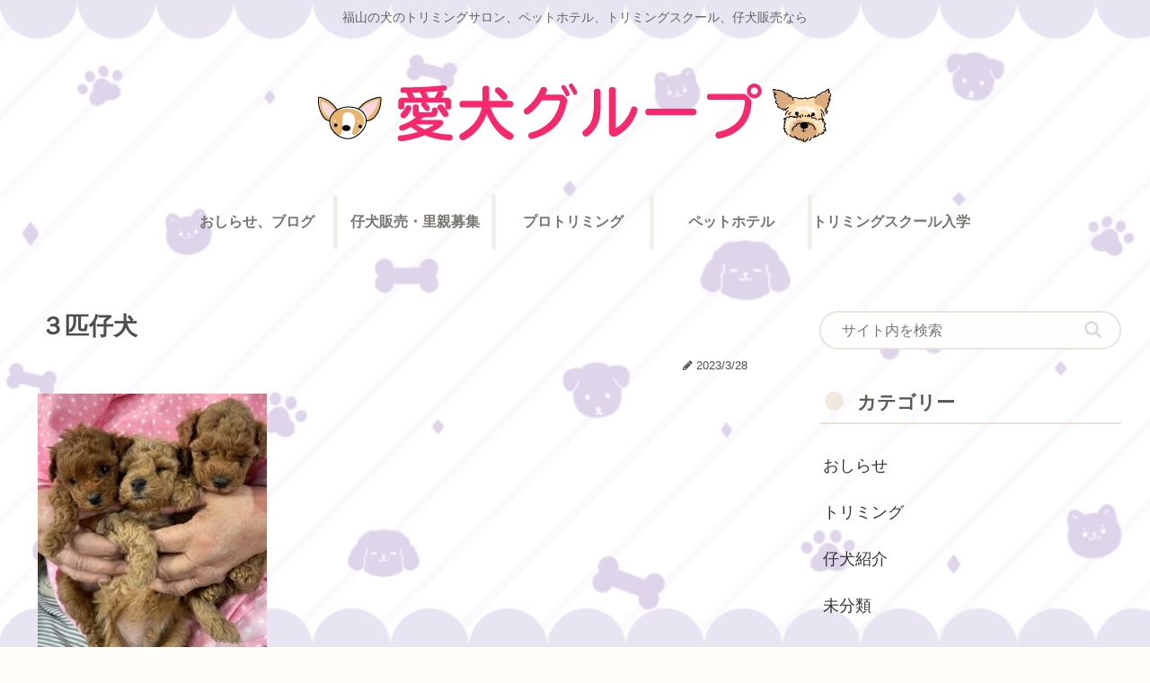

--- FILE ---
content_type: text/html; charset=UTF-8
request_url: https://fukuyamadog.com/%EF%BC%93%E5%8C%B9%E4%BB%94%E7%8A%AC/
body_size: 8829
content:
<!doctype html><html lang="ja"><head><meta charset="utf-8"><meta http-equiv="X-UA-Compatible" content="IE=edge"><meta name="viewport" content="width=device-width, initial-scale=1.0, viewport-fit=cover"/><link rel="preconnect dns-prefetch" href="//www.googletagmanager.com"><link rel="preconnect dns-prefetch" href="//www.google-analytics.com"><link rel="preconnect dns-prefetch" href="//ajax.googleapis.com"><link rel="preconnect dns-prefetch" href="//cdnjs.cloudflare.com"><link rel="preconnect dns-prefetch" href="//pagead2.googlesyndication.com"><link rel="preconnect dns-prefetch" href="//googleads.g.doubleclick.net"><link rel="preconnect dns-prefetch" href="//tpc.googlesyndication.com"><link rel="preconnect dns-prefetch" href="//ad.doubleclick.net"><link rel="preconnect dns-prefetch" href="//www.gstatic.com"><link rel="preconnect dns-prefetch" href="//cse.google.com"><link rel="preconnect dns-prefetch" href="//fonts.gstatic.com"><link rel="preconnect dns-prefetch" href="//fonts.googleapis.com"><link rel="preconnect dns-prefetch" href="//cms.quantserve.com"><link rel="preconnect dns-prefetch" href="//secure.gravatar.com"><link rel="preconnect dns-prefetch" href="//cdn.syndication.twimg.com"><link rel="preconnect dns-prefetch" href="//cdn.jsdelivr.net"><link rel="preconnect dns-prefetch" href="//images-fe.ssl-images-amazon.com"><link rel="preconnect dns-prefetch" href="//completion.amazon.com"><link rel="preconnect dns-prefetch" href="//m.media-amazon.com"><link rel="preconnect dns-prefetch" href="//i.moshimo.com"><link rel="preconnect dns-prefetch" href="//aml.valuecommerce.com"><link rel="preconnect dns-prefetch" href="//dalc.valuecommerce.com"><link rel="preconnect dns-prefetch" href="//dalb.valuecommerce.com"><link media="all" href="https://fukuyamadog.com/wp-content/cache/autoptimize/css/autoptimize_aac4f9ad8fa5db39157332f26fc442de.css" rel="stylesheet" /><title>３匹仔犬  |  愛犬グループ　福山愛犬美容師会・ペットショップ カネユキ</title><meta property="og:type" content="article"><meta property="og:description" content=""><meta property="og:title" content="３匹仔犬"><meta property="og:url" content="https://fukuyamadog.com/%ef%bc%93%e5%8c%b9%e4%bb%94%e7%8a%ac/"><meta property="og:image" content="https://fukuyamadog.com/wp-content/uploads/2020/09/aiken.jpg"><meta property="og:site_name" content="愛犬グループ　福山愛犬美容師会・ペットショップ カネユキ"><meta property="og:locale" content="ja_JP"><meta property="article:published_time" content="2023-03-28T18:25:25+09:00" /><meta property="article:modified_time" content="2023-03-28T18:25:25+09:00" /><meta name="twitter:card" content="summary_large_image"><meta property="twitter:description" content=""><meta property="twitter:title" content="３匹仔犬"><meta property="twitter:url" content="https://fukuyamadog.com/%ef%bc%93%e5%8c%b9%e4%bb%94%e7%8a%ac/"><meta name="twitter:image" content="https://fukuyamadog.com/wp-content/uploads/2020/09/aiken.jpg"><meta name="twitter:domain" content="fukuyamadog.com"><link rel='dns-prefetch' href='//ajax.googleapis.com' /><link rel='dns-prefetch' href='//cdnjs.cloudflare.com' /><link rel='dns-prefetch' href='//s.w.org' /><link rel="alternate" type="application/rss+xml" title="愛犬グループ　福山愛犬美容師会・ペットショップ カネユキ &raquo; フィード" href="https://fukuyamadog.com/feed/" /><link rel="alternate" type="application/rss+xml" title="愛犬グループ　福山愛犬美容師会・ペットショップ カネユキ &raquo; コメントフィード" href="https://fukuyamadog.com/comments/feed/" />  <script data-cfasync="false">var em_version         = '6.2.2';
	var em_track_user      = true;
	var em_no_track_reason = '';
	
	var disableStr = 'ga-disable-UA-96385668-1';

	/* Function to detect opted out users */
	function __gaTrackerIsOptedOut() {
		return document.cookie.indexOf(disableStr + '=true') > -1;
	}

	/* Disable tracking if the opt-out cookie exists. */
	if ( __gaTrackerIsOptedOut() ) {
		window[disableStr] = true;
	}

	/* Opt-out function */
	function __gaTrackerOptout() {
	  document.cookie = disableStr + '=true; expires=Thu, 31 Dec 2099 23:59:59 UTC; path=/';
	  window[disableStr] = true;
	}

	if ( 'undefined' === typeof gaOptout ) {
		function gaOptout() {
			__gaTrackerOptout();
		}
	}
	
	if ( em_track_user ) {
		(function(i,s,o,g,r,a,m){i['GoogleAnalyticsObject']=r;i[r]=i[r]||function(){
			(i[r].q=i[r].q||[]).push(arguments)},i[r].l=1*new Date();a=s.createElement(o),
			m=s.getElementsByTagName(o)[0];a.async=1;a.src=g;m.parentNode.insertBefore(a,m)
		})(window,document,'script','//www.google-analytics.com/analytics.js','__gaTracker');

window.ga = __gaTracker;		__gaTracker('create', 'UA-96385668-1', 'auto');
		__gaTracker('set', 'forceSSL', true);
		__gaTracker('send','pageview');
		__gaTracker( function() { window.ga = __gaTracker; } );
	} else {
		console.log( "" );
		(function() {
			/* https://developers.google.com/analytics/devguides/collection/analyticsjs/ */
			var noopfn = function() {
				return null;
			};
			var noopnullfn = function() {
				return null;
			};
			var Tracker = function() {
				return null;
			};
			var p = Tracker.prototype;
			p.get = noopfn;
			p.set = noopfn;
			p.send = noopfn;
			var __gaTracker = function() {
				var len = arguments.length;
				if ( len === 0 ) {
					return;
				}
				var f = arguments[len-1];
				if ( typeof f !== 'object' || f === null || typeof f.hitCallback !== 'function' ) {
					console.log( 'Not running function __gaTracker(' + arguments[0] + " ....) because you are not being tracked. " + em_no_track_reason );
					return;
				}
				try {
					f.hitCallback();
				} catch (ex) {

				}
			};
			__gaTracker.create = function() {
				return new Tracker();
			};
			__gaTracker.getByName = noopnullfn;
			__gaTracker.getAll = function() {
				return [];
			};
			__gaTracker.remove = noopfn;
			window['__gaTracker'] = __gaTracker;
			window.ga = __gaTracker;		})();
		}</script>  <script src='https://ajax.googleapis.com/ajax/libs/jquery/1.12.4/jquery.min.js?ver=1.12.4' id='jquery-core-js'></script> <script src='https://cdnjs.cloudflare.com/ajax/libs/jquery-migrate/1.4.1/jquery-migrate.min.js?ver=1.4.1' id='jquery-migrate-js'></script> <script id='exactmetrics-frontend-script-js-extra'>var exactmetrics_frontend = {"js_events_tracking":"true","download_extensions":"zip,mp3,mpeg,pdf,docx,pptx,xlsx,rar","inbound_paths":"[{\"path\":\"\\\/go\\\/\",\"label\":\"affiliate\"},{\"path\":\"\\\/recommend\\\/\",\"label\":\"affiliate\"}]","home_url":"https:\/\/fukuyamadog.com","hash_tracking":"false"};</script> <link rel='shortlink' href='https://fukuyamadog.com/?p=4443' /><meta name="robots" content="noindex,follow"><link rel="canonical" href="https://fukuyamadog.com/%ef%bc%93%e5%8c%b9%e4%bb%94%e7%8a%ac/"><meta name="thumbnail" content="https://fukuyamadog.com/wp-content/uploads/2020/09/aiken.jpg">  <script type="application/ld+json">{
  "@context": "https://schema.org",
  "@type": "Article",
  "mainEntityOfPage":{
    "@type":"WebPage",
    "@id":"https://fukuyamadog.com/%ef%bc%93%e5%8c%b9%e4%bb%94%e7%8a%ac/"
  },
  "headline": "３匹仔犬",
  "image": {
    "@type": "ImageObject",
    "url": "https://fukuyamadog.com/wp-content/uploads/2020/09/aiken.jpg",
    "width": 1000,
    "height": 600
  },
  "datePublished": "2023-03-28T18:25:25+09:00",
  "dateModified": "2023-03-28T18:25:25+09:00",
  "author": {
    "@type": "Person",
    "name": "seo"
  },
  "publisher": {
    "@type": "Organization",
    "name": "愛犬グループ　福山愛犬美容師会・ペットショップ カネユキ",
    "logo": {
      "@type": "ImageObject",
      "url": "https://fukuyamadog.com/wp-content/themes/cocoon-master/images/no-amp-logo.png",
      "width": 206,
      "height": 60
    }
  },
  "description": "…"
}</script> <style id="custom-background-css">body.custom-background { background-image: url("https://fukuyamadog.com/wp-content/uploads/2025/06/haikei3.png"); background-position: center center; background-size: contain; background-repeat: repeat; background-attachment: fixed; }</style><link rel="icon" href="https://fukuyamadog.com/wp-content/uploads/2020/09/cropped-fav-32x32.png" sizes="32x32" /><link rel="icon" href="https://fukuyamadog.com/wp-content/uploads/2020/09/cropped-fav-192x192.png" sizes="192x192" /><link rel="apple-touch-icon" href="https://fukuyamadog.com/wp-content/uploads/2020/09/cropped-fav-180x180.png" /><meta name="msapplication-TileImage" content="https://fukuyamadog.com/wp-content/uploads/2020/09/cropped-fav-270x270.png" /><link rel="preload" as="font" type="font/woff" href="https://fukuyamadog.com/wp-content/themes/cocoon-master/webfonts/icomoon/fonts/icomoon.woff?3o5bkh" crossorigin><link rel="preload" as="font" type="font/ttf" href="https://fukuyamadog.com/wp-content/themes/cocoon-master/webfonts/icomoon/fonts/icomoon.ttf?3o5bkh" crossorigin><link rel="preload" as="font" type="font/woff2" href="https://fukuyamadog.com/wp-content/themes/cocoon-master/webfonts/fontawesome/fonts/fontawesome-webfont.woff2?v=4.7.0" crossorigin>  <script type="text/javascript">jQuery(function ($) {
$(function() {
    var topBtn = $('#page-top');    
    topBtn.hide();
    //スクロールが100に達したらボタン表示
    $(window).scroll(function () {
        if ($(this).scrollTop() > 272) {
            topBtn.fadeIn();
        } else {
            topBtn.fadeOut();
        }
    });
});
    	});</script> </head><body class="attachment attachment-template-default single single-attachment postid-4443 attachmentid-4443 attachment-jpeg custom-background body public-page page-body ff-hiragino fz-18px fw-400 hlt-center-logo-wrap ect-entry-card-wrap rect-entry-card-wrap  no-scrollable-sidebar no-scrollable-main sidebar-right mblt-header-and-footer-mobile-buttons author-admin no-mobile-sidebar no-sp-snippet font-awesome-4" itemscope itemtype="https://schema.org/WebPage" data-barba="wrapper"><div id="container" class="container cf" data-barba="container" data-barba-namespace="singular"><div id="header-container" class="header-container"><div id="header-container-in" class="header-container-in hlt-center-logo"><header id="header" class="header cf" itemscope itemtype="https://schema.org/WPHeader"><div id="header-in" class="header-in wrap cf" itemscope itemtype="https://schema.org/WebSite"><div class="tagline" itemprop="alternativeHeadline">福山の犬のトリミングサロン、ペットホテル、トリミングスクール、仔犬販売なら</div><div class="head_logo com_wid"> <a href="https://fukuyamadog.com"><noscript><img class="alpha" src="https://fukuyamadog.com/wp-content/themes/aiken-biyoushi/images/head_01.png" alt=""></noscript><img class="lazyload alpha" src='data:image/svg+xml,%3Csvg%20xmlns=%22http://www.w3.org/2000/svg%22%20viewBox=%220%200%20210%20140%22%3E%3C/svg%3E' data-src="https://fukuyamadog.com/wp-content/themes/aiken-biyoushi/images/head_01.png" alt=""></a></div></div></header><nav id="navi" class="navi cf" itemscope itemtype="https://schema.org/SiteNavigationElement"><div id="navi-in" class="navi-in wrap cf"><ul id="menu-%e3%83%98%e3%83%83%e3%83%80%e3%83%bc%e3%83%a1%e3%83%8b%e3%83%a5%e3%83%bc" class="menu-top menu-header menu-pc"><li id="menu-item-2917" class="menu-item menu-item-type-post_type menu-item-object-page current_page_parent menu-item-has-no-description"><a href="https://fukuyamadog.com/news/"><div class="caption-wrap"><div class="item-label">おしらせ、ブログ</div></div></a></li><li id="menu-item-3092" class="menu-item menu-item-type-custom menu-item-object-custom menu-item-has-no-description"><a href="https://fukuyamadog.com/news/puppy/"><div class="caption-wrap"><div class="item-label">仔犬販売・里親募集</div></div></a></li><li id="menu-item-3091" class="menu-item menu-item-type-post_type menu-item-object-page menu-item-has-no-description"><a href="https://fukuyamadog.com/trimming/"><div class="caption-wrap"><div class="item-label">プロトリミング</div></div></a></li><li id="menu-item-3090" class="menu-item menu-item-type-post_type menu-item-object-page menu-item-has-no-description"><a href="https://fukuyamadog.com/doghotel/"><div class="caption-wrap"><div class="item-label">ペットホテル</div></div></a></li><li id="menu-item-2918" class="menu-item menu-item-type-post_type menu-item-object-page menu-item-has-no-description"><a href="https://fukuyamadog.com/trimming-school/"><div class="caption-wrap"><div class="item-label">トリミングスクール入学</div></div></a></li></ul></div></nav></div></div><div id="content" class="content cf"><div id="content-in" class="content-in wrap"><main id="main" class="main" itemscope itemtype="https://schema.org/Blog"><article id="post-4443" class="article post-4443 attachment type-attachment status-inherit hentry" itemscope="itemscope" itemprop="blogPost" itemtype="https://schema.org/BlogPosting"><header class="article-header entry-header"><h1 class="entry-title" itemprop="headline"> ３匹仔犬</h1><div class="eye-catch-wrap display-none"><figure class="eye-catch" itemprop="image" itemscope itemtype="https://schema.org/ImageObject"> <noscript><img src="https://fukuyamadog.com/wp-content/uploads/2020/09/aiken.jpg" width="1000" height="600" alt=""></noscript><img class="lazyload" src='data:image/svg+xml,%3Csvg%20xmlns=%22http://www.w3.org/2000/svg%22%20viewBox=%220%200%201000%20600%22%3E%3C/svg%3E' data-src="https://fukuyamadog.com/wp-content/uploads/2020/09/aiken.jpg" width="1000" height="600" alt=""><meta itemprop="url" content="https://fukuyamadog.com/wp-content/uploads/2020/09/aiken.jpg"><meta itemprop="width" content="1000"><meta itemprop="height" content="600"></figure></div><div class="date-tags"> <span class="post-date"><span class="fa fa-clock-o" aria-hidden="true"></span> <time class="entry-date date published updated" datetime="2023-03-28T18:25:25+09:00" itemprop="datePublished dateModified">2023/3/28</time></span></div></header><div class="entry-content cf" itemprop="mainEntityOfPage"><p class="attachment"><a href='https://fukuyamadog.com/wp-content/uploads/2023/03/5adec92670f0c40c1f9e3c1ebfa4582c.jpg'><noscript><img width="255" height="300" src="https://fukuyamadog.com/wp-content/uploads/2023/03/5adec92670f0c40c1f9e3c1ebfa4582c-255x300.jpg" class="attachment-medium size-medium" alt="" srcset="https://fukuyamadog.com/wp-content/uploads/2023/03/5adec92670f0c40c1f9e3c1ebfa4582c-255x300.jpg 255w, https://fukuyamadog.com/wp-content/uploads/2023/03/5adec92670f0c40c1f9e3c1ebfa4582c.jpg 474w" sizes="(max-width: 255px) 100vw, 255px" /></noscript><img width="255" height="300" src='data:image/svg+xml,%3Csvg%20xmlns=%22http://www.w3.org/2000/svg%22%20viewBox=%220%200%20255%20300%22%3E%3C/svg%3E' data-src="https://fukuyamadog.com/wp-content/uploads/2023/03/5adec92670f0c40c1f9e3c1ebfa4582c-255x300.jpg" class="lazyload attachment-medium size-medium" alt="" data-srcset="https://fukuyamadog.com/wp-content/uploads/2023/03/5adec92670f0c40c1f9e3c1ebfa4582c-255x300.jpg 255w, https://fukuyamadog.com/wp-content/uploads/2023/03/5adec92670f0c40c1f9e3c1ebfa4582c.jpg 474w" data-sizes="(max-width: 255px) 100vw, 255px" /></a></p></div><footer class="article-footer entry-footer"><div class="entry-categories-tags ctdt-one-row"><div class="entry-categories"></div></div><div class="sns-share ss-col-3 ss-high-and-low-lc bc-brand-color sbc-hide ss-bottom"><div class="sns-share-message">シェアする</div><div class="sns-share-buttons sns-buttons"> <a href="https://twitter.com/intent/tweet?text=%EF%BC%93%E5%8C%B9%E4%BB%94%E7%8A%AC&#038;url=https%3A%2F%2Ffukuyamadog.com%2F%25ef%25bc%2593%25e5%258c%25b9%25e4%25bb%2594%25e7%258a%25ac%2F" class="share-button twitter-button twitter-share-button-sq" target="_blank" rel="nofollow noopener noreferrer"><span class="social-icon icon-twitter"></span><span class="button-caption">Twitter</span><span class="share-count twitter-share-count"></span></a> <a href="//www.facebook.com/sharer/sharer.php?u=https%3A%2F%2Ffukuyamadog.com%2F%25ef%25bc%2593%25e5%258c%25b9%25e4%25bb%2594%25e7%258a%25ac%2F&#038;t=%EF%BC%93%E5%8C%B9%E4%BB%94%E7%8A%AC" class="share-button facebook-button facebook-share-button-sq" target="_blank" rel="nofollow noopener noreferrer"><span class="social-icon icon-facebook"></span><span class="button-caption">Facebook</span><span class="share-count facebook-share-count"></span></a> <a href="//b.hatena.ne.jp/entry/s/fukuyamadog.com/%ef%bc%93%e5%8c%b9%e4%bb%94%e7%8a%ac/" class="share-button hatebu-button hatena-bookmark-button hatebu-share-button-sq" data-hatena-bookmark-layout="simple" title="３匹仔犬" target="_blank" rel="nofollow noopener noreferrer"><span class="social-icon icon-hatena"></span><span class="button-caption">はてブ</span><span class="share-count hatebu-share-count"></span></a> <a href="//getpocket.com/edit?url=https://fukuyamadog.com/%ef%bc%93%e5%8c%b9%e4%bb%94%e7%8a%ac/" class="share-button pocket-button pocket-share-button-sq" target="_blank" rel="nofollow noopener noreferrer"><span class="social-icon icon-pocket"></span><span class="button-caption">Pocket</span><span class="share-count pocket-share-count"></span></a> <a href="//timeline.line.me/social-plugin/share?url=https%3A%2F%2Ffukuyamadog.com%2F%25ef%25bc%2593%25e5%258c%25b9%25e4%25bb%2594%25e7%258a%25ac%2F" class="share-button line-button line-share-button-sq" target="_blank" rel="nofollow noopener noreferrer"><span class="social-icon icon-line"></span><span class="button-caption">LINE</span><span class="share-count line-share-count"></span></a> <a href="" class="share-button copy-button copy-share-button-sq" rel="nofollow noopener noreferrer" data-clipboard-text="３匹仔犬 https://fukuyamadog.com/%ef%bc%93%e5%8c%b9%e4%bb%94%e7%8a%ac/"><span class="social-icon icon-copy"></span><span class="button-caption">コピー</span><span class="share-count copy-share-count"></span></a></div></div><div class="footer-meta"><div class="author-info"> <span class="fa fa-pencil" aria-hidden="true"></span> <a href="https://fukuyamadog.com/news/author/seo/" class="author-link"> <span class="post-author vcard author" itemprop="editor author creator copyrightHolder" itemscope itemtype="https://schema.org/Person"> <span class="author-name fn" itemprop="name">seo</span> </span> </a></div></div><div class="publisher" itemprop="publisher" itemscope itemtype="https://schema.org/Organization"><div itemprop="logo" itemscope itemtype="https://schema.org/ImageObject"> <noscript><img src="https://fukuyamadog.com/wp-content/themes/cocoon-master/images/no-amp-logo.png" width="206" height="60" alt=""></noscript><img class="lazyload" src='data:image/svg+xml,%3Csvg%20xmlns=%22http://www.w3.org/2000/svg%22%20viewBox=%220%200%20206%2060%22%3E%3C/svg%3E' data-src="https://fukuyamadog.com/wp-content/themes/cocoon-master/images/no-amp-logo.png" width="206" height="60" alt=""><meta itemprop="url" content="https://fukuyamadog.com/wp-content/themes/cocoon-master/images/no-amp-logo.png"><meta itemprop="width" content="206"><meta itemprop="height" content="60"></div><div itemprop="name">愛犬グループ　福山愛犬美容師会・ペットショップ カネユキ</div></div></footer></article><div class="under-entry-content"><aside id="related-entries" class="related-entries rect-entry-card"><h2 class="related-entry-heading"> <span class="related-entry-main-heading main-caption"> 関連記事 </span></h2><div class="related-list"><p>関連記事は見つかりませんでした。</p></div></aside><div id="pager-post-navi" class="pager-post-navi post-navi-default cf"></div></div></main><div id="sidebar" class="sidebar nwa cf" role="complementary"><aside id="search-2" class="widget widget-sidebar widget-sidebar-standard widget_search"><form class="search-box input-box" method="get" action="https://fukuyamadog.com/"> <input type="text" placeholder="サイト内を検索" name="s" class="search-edit" aria-label="input" value=""> <button type="submit" class="search-submit" aria-label="button"><span class="fa fa-search" aria-hidden="true"></span></button></form></aside><aside id="categories-2" class="widget widget-sidebar widget-sidebar-standard widget_categories"><h3 class="widget-sidebar-title widget-title">カテゴリー</h3><ul><li class="cat-item cat-item-4"><a class="cf" href="https://fukuyamadog.com/news/category/news_blog/">おしらせ</a></li><li class="cat-item cat-item-3"><a class="cf" href="https://fukuyamadog.com/news/category/trimming/">トリミング</a></li><li class="cat-item cat-item-21"><a class="cf" href="https://fukuyamadog.com/news/category/babydog/">仔犬紹介</a></li><li class="cat-item cat-item-1"><a class="cf" href="https://fukuyamadog.com/news/category/%e6%9c%aa%e5%88%86%e9%a1%9e/">未分類</a></li></ul></aside><aside id="recent-posts-2" class="widget widget-sidebar widget-sidebar-standard widget_recent_entries"><h3 class="widget-sidebar-title widget-title">最近の投稿</h3><ul><li> <a href="https://fukuyamadog.com/news/%e3%81%8b%e3%82%8f%e3%81%84%e3%81%84%e4%bb%94%e7%8a%ac%e3%81%9f%e3%81%a1%e9%96%93%e3%81%ab%e5%90%88%e3%81%84%e3%81%be%e3%81%99%ef%bc%81%ef%bc%81/">かわいい仔犬たち、まだ間に合います！！</a></li><li> <a href="https://fukuyamadog.com/news/%e6%84%9b%e7%8a%ac%e7%be%8e%e5%ae%b9%e5%b8%ab%e4%bc%9a%e3%83%88%e3%83%aa%e3%83%9f%e3%83%b3%e3%82%b0%e3%82%b9%e3%82%af%e3%83%bc%e3%83%ab%e3%82%88%e3%82%8a%e3%83%a2%e3%83%87%e3%83%ab%e7%8a%ac%e5%8b%9f/">愛犬美容師会トリミングスクールよりモデル犬募集中！！</a></li><li> <a href="https://fukuyamadog.com/news/%e3%81%82%e3%81%91%e3%81%be%e3%81%97%e3%81%a6%e3%81%8a%e3%82%81%e3%81%a7%e3%81%a8%e3%81%86%e3%81%94%e3%81%96%e3%81%84%e3%81%be%e3%81%99%ef%bc%81/">あけましておめでとうございます！</a></li><li> <a href="https://fukuyamadog.com/news/%e5%b9%b4%e6%9c%ab%e5%b9%b4%e5%a7%8b%e3%81%ae%e5%96%b6%e6%a5%ad%e6%97%a5%e3%81%ab%e3%81%a4%e3%81%84%e3%81%a6/">年末年始の営業日について</a></li><li> <a href="https://fukuyamadog.com/news/%e3%83%af%e3%83%b3%e3%81%a1%e3%82%83%e3%82%93%e3%81%9f%e3%81%a1%e3%81%8c%e8%b6%85%e7%89%b9%e4%be%a1%ef%bc%81%ef%bc%81/">仔犬たちがクリスマス超特価！！</a></li></ul></aside><aside id="archives-2" class="widget widget-sidebar widget-sidebar-standard widget_archive"><h3 class="widget-sidebar-title widget-title">アーカイブ</h3> <label class="screen-reader-text" for="archives-dropdown-2">アーカイブ</label> <select id="archives-dropdown-2" name="archive-dropdown"><option value="">月を選択</option><option value='https://fukuyamadog.com/news/2026/01/'> 2026年1月</option><option value='https://fukuyamadog.com/news/2025/12/'> 2025年12月</option><option value='https://fukuyamadog.com/news/2025/11/'> 2025年11月</option><option value='https://fukuyamadog.com/news/2025/10/'> 2025年10月</option><option value='https://fukuyamadog.com/news/2025/09/'> 2025年9月</option><option value='https://fukuyamadog.com/news/2025/08/'> 2025年8月</option><option value='https://fukuyamadog.com/news/2025/07/'> 2025年7月</option><option value='https://fukuyamadog.com/news/2025/06/'> 2025年6月</option><option value='https://fukuyamadog.com/news/2025/05/'> 2025年5月</option><option value='https://fukuyamadog.com/news/2025/04/'> 2025年4月</option><option value='https://fukuyamadog.com/news/2025/03/'> 2025年3月</option><option value='https://fukuyamadog.com/news/2025/02/'> 2025年2月</option><option value='https://fukuyamadog.com/news/2024/12/'> 2024年12月</option><option value='https://fukuyamadog.com/news/2024/11/'> 2024年11月</option><option value='https://fukuyamadog.com/news/2024/10/'> 2024年10月</option><option value='https://fukuyamadog.com/news/2024/09/'> 2024年9月</option><option value='https://fukuyamadog.com/news/2024/08/'> 2024年8月</option><option value='https://fukuyamadog.com/news/2024/07/'> 2024年7月</option><option value='https://fukuyamadog.com/news/2024/06/'> 2024年6月</option><option value='https://fukuyamadog.com/news/2024/02/'> 2024年2月</option><option value='https://fukuyamadog.com/news/2024/01/'> 2024年1月</option><option value='https://fukuyamadog.com/news/2023/12/'> 2023年12月</option><option value='https://fukuyamadog.com/news/2023/11/'> 2023年11月</option><option value='https://fukuyamadog.com/news/2023/10/'> 2023年10月</option><option value='https://fukuyamadog.com/news/2023/09/'> 2023年9月</option><option value='https://fukuyamadog.com/news/2023/08/'> 2023年8月</option><option value='https://fukuyamadog.com/news/2023/07/'> 2023年7月</option><option value='https://fukuyamadog.com/news/2023/05/'> 2023年5月</option><option value='https://fukuyamadog.com/news/2019/04/'> 2019年4月</option><option value='https://fukuyamadog.com/news/2019/03/'> 2019年3月</option><option value='https://fukuyamadog.com/news/2018/06/'> 2018年6月</option><option value='https://fukuyamadog.com/news/2017/12/'> 2017年12月</option><option value='https://fukuyamadog.com/news/2017/07/'> 2017年7月</option><option value='https://fukuyamadog.com/news/2017/05/'> 2017年5月</option><option value='https://fukuyamadog.com/news/2016/02/'> 2016年2月</option><option value='https://fukuyamadog.com/news/2016/01/'> 2016年1月</option><option value='https://fukuyamadog.com/news/2015/10/'> 2015年10月</option><option value='https://fukuyamadog.com/news/2015/08/'> 2015年8月</option><option value='https://fukuyamadog.com/news/2015/07/'> 2015年7月</option><option value='https://fukuyamadog.com/news/2015/06/'> 2015年6月</option><option value='https://fukuyamadog.com/news/2015/04/'> 2015年4月</option><option value='https://fukuyamadog.com/news/2015/03/'> 2015年3月</option><option value='https://fukuyamadog.com/news/2015/01/'> 2015年1月</option><option value='https://fukuyamadog.com/news/2014/12/'> 2014年12月</option><option value='https://fukuyamadog.com/news/2014/11/'> 2014年11月</option><option value='https://fukuyamadog.com/news/2014/10/'> 2014年10月</option><option value='https://fukuyamadog.com/news/2014/09/'> 2014年9月</option><option value='https://fukuyamadog.com/news/2014/07/'> 2014年7月</option><option value='https://fukuyamadog.com/news/2014/06/'> 2014年6月</option><option value='https://fukuyamadog.com/news/2014/04/'> 2014年4月</option><option value='https://fukuyamadog.com/news/2014/03/'> 2014年3月</option><option value='https://fukuyamadog.com/news/2014/02/'> 2014年2月</option><option value='https://fukuyamadog.com/news/2013/12/'> 2013年12月</option><option value='https://fukuyamadog.com/news/2013/10/'> 2013年10月</option><option value='https://fukuyamadog.com/news/2013/09/'> 2013年9月</option><option value='https://fukuyamadog.com/news/2013/08/'> 2013年8月</option><option value='https://fukuyamadog.com/news/2013/04/'> 2013年4月</option><option value='https://fukuyamadog.com/news/2013/03/'> 2013年3月</option><option value='https://fukuyamadog.com/news/2012/11/'> 2012年11月</option><option value='https://fukuyamadog.com/news/2012/08/'> 2012年8月</option><option value='https://fukuyamadog.com/news/2012/05/'> 2012年5月</option><option value='https://fukuyamadog.com/news/2012/03/'> 2012年3月</option><option value='https://fukuyamadog.com/news/2012/01/'> 2012年1月</option><option value='https://fukuyamadog.com/news/2011/12/'> 2011年12月</option><option value='https://fukuyamadog.com/news/2011/11/'> 2011年11月</option><option value='https://fukuyamadog.com/news/2011/10/'> 2011年10月</option><option value='https://fukuyamadog.com/news/2011/08/'> 2011年8月</option><option value='https://fukuyamadog.com/news/2011/07/'> 2011年7月</option><option value='https://fukuyamadog.com/news/2011/06/'> 2011年6月</option><option value='https://fukuyamadog.com/news/2011/05/'> 2011年5月</option><option value='https://fukuyamadog.com/news/2011/04/'> 2011年4月</option><option value='https://fukuyamadog.com/news/2011/03/'> 2011年3月</option> </select> <script type="text/javascript">(function() {
	var dropdown = document.getElementById( "archives-dropdown-2" );
	function onSelectChange() {
		if ( dropdown.options[ dropdown.selectedIndex ].value !== '' ) {
			document.location.href = this.options[ this.selectedIndex ].value;
		}
	}
	dropdown.onchange = onSelectChange;
})();</script> </aside></div></div></div><div id="footer"><div class="sec_01 com_wid"><ul><li> <noscript><img src="https://fukuyamadog.com/wp-content/themes/aiken-biyoushi/images/foot_01.png" alt="愛犬美容師会"></noscript><img class="lazyload" src='data:image/svg+xml,%3Csvg%20xmlns=%22http://www.w3.org/2000/svg%22%20viewBox=%220%200%20210%20140%22%3E%3C/svg%3E' data-src="https://fukuyamadog.com/wp-content/themes/aiken-biyoushi/images/foot_01.png" alt="愛犬美容師会"><dl><dt> 広島県福山市東深津町3-10-7<br> 営業時間　9:00～18:00<br> 犬のトリミング、犬の美容、トリミングスクール<ol style="display: none"><li><a href="https://line.me/R/ti/p/%40693asjwd" target="_blank"><noscript><img class="alpha" src="https://fukuyamadog.com/wp-content/themes/aiken-biyoushi/images/foot_06.png" alt="Lineはこちらから"></noscript><img class="lazyload alpha" src='data:image/svg+xml,%3Csvg%20xmlns=%22http://www.w3.org/2000/svg%22%20viewBox=%220%200%20210%20140%22%3E%3C/svg%3E' data-src="https://fukuyamadog.com/wp-content/themes/aiken-biyoushi/images/foot_06.png" alt="Lineはこちらから"></a></li></ol><p>084-925-5298</p></dt><dd><a href="https://fukuyamadog.com/store/aikenbiyoushikai/"><noscript><img class="alpha" src="https://fukuyamadog.com/wp-content/themes/aiken-biyoushi/images/foot_04.png" alt="店舗案内"></noscript><img class="lazyload alpha" src='data:image/svg+xml,%3Csvg%20xmlns=%22http://www.w3.org/2000/svg%22%20viewBox=%220%200%20210%20140%22%3E%3C/svg%3E' data-src="https://fukuyamadog.com/wp-content/themes/aiken-biyoushi/images/foot_04.png" alt="店舗案内"></a></dd></dl></li><li> <noscript><img src="https://fukuyamadog.com/wp-content/themes/aiken-biyoushi/images/foot_02.png" alt="ペットショップ カネユキ"></noscript><img class="lazyload" src='data:image/svg+xml,%3Csvg%20xmlns=%22http://www.w3.org/2000/svg%22%20viewBox=%220%200%20210%20140%22%3E%3C/svg%3E' data-src="https://fukuyamadog.com/wp-content/themes/aiken-biyoushi/images/foot_02.png" alt="ペットショップ カネユキ"><dl><dt> 広島県福山市多治米町2-12-10<br> 営業時間　金～火曜日　9:30～18:00<br> 犬のトリミング、犬の美容、ドッグホテル<ol style="display: none"><li><noscript><img src="https://fukuyamadog.com/wp-content/themes/aiken-biyoushi/images/foot_07.png" alt="クレジットカード"></noscript><img class="lazyload" src='data:image/svg+xml,%3Csvg%20xmlns=%22http://www.w3.org/2000/svg%22%20viewBox=%220%200%20210%20140%22%3E%3C/svg%3E' data-src="https://fukuyamadog.com/wp-content/themes/aiken-biyoushi/images/foot_07.png" alt="クレジットカード"></li></ol><p>084-954-3156</p></dt><dd><a href="https://fukuyamadog.com/store/petshop-kaneyuki/"><noscript><img class="alpha" src="https://fukuyamadog.com/wp-content/themes/aiken-biyoushi/images/foot_04.png" alt="店舗案内"></noscript><img class="lazyload alpha" src='data:image/svg+xml,%3Csvg%20xmlns=%22http://www.w3.org/2000/svg%22%20viewBox=%220%200%20210%20140%22%3E%3C/svg%3E' data-src="https://fukuyamadog.com/wp-content/themes/aiken-biyoushi/images/foot_04.png" alt="店舗案内"></a></dd></dl></li></ul></div><div class="sec_02 com_wid"><dl><dt><ul><li><a href="https://fukuyamadog.com/store/">店舗案内</a></li><li><a href="https://fukuyamadog.com/contact/">お問い合わせ</a></li><li><a href="https://fukuyamadog.com/privacy/">プライバシーポリシー</a></li></ul></dt><dd> &copy; 2011 福山愛犬美容師会・ペットショップ カネユキ</dd></dl></div></div><div id="page-top"> <a href="https://fukuyamadog.com/contact/" class="btn btn--circle"> <noscript><img class="f_img" src="https://fukuyamadog.com/wp-content/themes/aiken-biyoushi/images/foot_08.svg" alt=""></noscript><img class="lazyload f_img" src='data:image/svg+xml,%3Csvg%20xmlns=%22http://www.w3.org/2000/svg%22%20viewBox=%220%200%20210%20140%22%3E%3C/svg%3E' data-src="https://fukuyamadog.com/wp-content/themes/aiken-biyoushi/images/foot_08.svg" alt=""> お問い合わせ<br>はコチラ <noscript><img class="l_img" src="https://fukuyamadog.com/wp-content/themes/aiken-biyoushi/images/foot_09.svg" alt=""></noscript><img class="lazyload l_img" src='data:image/svg+xml,%3Csvg%20xmlns=%22http://www.w3.org/2000/svg%22%20viewBox=%220%200%20210%20140%22%3E%3C/svg%3E' data-src="https://fukuyamadog.com/wp-content/themes/aiken-biyoushi/images/foot_09.svg" alt=""> </a></div><ul class="mobile-header-menu-buttons mobile-menu-buttons"><li class="navi-menu-button menu-button"> <input id="navi-menu-input" type="checkbox" class="display-none"> <label id="navi-menu-open" class="menu-open menu-button-in" for="navi-menu-input"> <span class="navi-menu-icon menu-icon"> <span class="fa fa-bars" aria-hidden="true"></span> </span> <span class="navi-menu-caption menu-caption">メニュー</span> </label> <label class="display-none" id="navi-menu-close" for="navi-menu-input"></label><div id="navi-menu-content" class="navi-menu-content menu-content"> <label class="navi-menu-close-button menu-close-button" for="navi-menu-input"><span class="fa fa-close" aria-hidden="true"></span></label><ul class="menu-drawer"><li class="menu-item menu-item-type-post_type menu-item-object-page menu-item-home menu-item-3191"><a href="https://fukuyamadog.com/">ホーム</a></li><li class="menu-item menu-item-type-post_type menu-item-object-page current_page_parent menu-item-2957"><a href="https://fukuyamadog.com/news/">おしらせ、ブログ</a></li><li class="menu-item menu-item-type-custom menu-item-object-custom menu-item-3200"><a href="https://fukuyamadog.com/news/puppy/">仔犬販売・里親募集</a></li><li class="menu-item menu-item-type-post_type menu-item-object-page menu-item-2963"><a href="https://fukuyamadog.com/trimming/">プロトリミング</a></li><li class="menu-item menu-item-type-post_type menu-item-object-page menu-item-2961"><a href="https://fukuyamadog.com/doghotel/">ペットホテル</a></li><li class="menu-item menu-item-type-post_type menu-item-object-page menu-item-2959"><a href="https://fukuyamadog.com/trimming-school/">トリミングスクール入学</a></li><li class="menu-item menu-item-type-post_type menu-item-object-page menu-item-has-children menu-item-2962"><a href="https://fukuyamadog.com/store/">店舗案内</a><ul class="sub-menu"><li class="menu-item menu-item-type-post_type menu-item-object-page menu-item-3119"><a href="https://fukuyamadog.com/store/aikenbiyoushikai/">福山愛犬美容師会</a></li><li class="menu-item menu-item-type-post_type menu-item-object-page menu-item-3126"><a href="https://fukuyamadog.com/store/petshop-kaneyuki/">ペットショップ カネユキ</a></li></ul></li><li class="menu-item menu-item-type-post_type menu-item-object-page menu-item-2958"><a href="https://fukuyamadog.com/contact/">お問い合わせ</a></li><li class="menu-item menu-item-type-post_type menu-item-object-page menu-item-privacy-policy menu-item-3040"><a href="https://fukuyamadog.com/privacy/">プライバシーポリシー</a></li></ul></div></li><li class="logo-menu-button menu-button"> <a href="https://fukuyamadog.com/" class="menu-button-in"> <noscript><img class="site-logo-image" src="https://fukuyamadog.com/wp-content/uploads/2020/09/head_01.png" alt="愛犬グループ　福山愛犬美容師会・ペットショップ カネユキ"></noscript><img class="lazyload site-logo-image" src='data:image/svg+xml,%3Csvg%20xmlns=%22http://www.w3.org/2000/svg%22%20viewBox=%220%200%20210%20140%22%3E%3C/svg%3E' data-src="https://fukuyamadog.com/wp-content/uploads/2020/09/head_01.png" alt="愛犬グループ　福山愛犬美容師会・ペットショップ カネユキ"> </a></li><li class="search-menu-button menu-button"> <input id="search-menu-input" type="checkbox" class="display-none"> <label id="search-menu-open" class="menu-open menu-button-in" for="search-menu-input"> <span class="search-menu-icon menu-icon"> <span class="fa fa-search" aria-hidden="true"></span> </span> <span class="search-menu-caption menu-caption">検索</span> </label> <label class="display-none" id="search-menu-close" for="search-menu-input"></label><div id="search-menu-content" class="search-menu-content"><form class="search-box input-box" method="get" action="https://fukuyamadog.com/"> <input type="text" placeholder="サイト内を検索" name="s" class="search-edit" aria-label="input" value=""> <button type="submit" class="search-submit" aria-label="button"><span class="fa fa-search" aria-hidden="true"></span></button></form></div></li></ul><ul id="menu-%e3%83%a2%e3%83%90%e3%82%a4%e3%83%ab%e3%83%9c%e3%82%bf%e3%83%b3%e3%80%80%e3%83%95%e3%83%83%e3%82%bf%e3%83%bc" class="mobile-footer-menu-buttons mobile-menu-buttons"><li id="menu-item-3176" class="menu-item menu-item-type-post_type menu-item-object-page menu-button"><a href="https://fukuyamadog.com/contact/" class="menu-button-in"><span class="custom-menu-icon menu-icon"><span class="fa fa-envelope-open-o"></span></span><span class="custom-menu-caption menu-caption">お問い合わせ</span></a></li><li id="menu-item-3178" class="menu-item menu-item-type-post_type menu-item-object-page menu-button"><a href="https://fukuyamadog.com/store/aikenbiyoushikai/" class="menu-button-in"><span class="custom-menu-icon menu-icon"><span class="fa fa-star"></span></span><span class="custom-menu-caption menu-caption">福山愛犬美容師会</span></a></li><li id="menu-item-3177" class="menu-item menu-item-type-post_type menu-item-object-page menu-button"><a href="https://fukuyamadog.com/store/petshop-kaneyuki/" class="menu-button-in"><span class="custom-menu-icon menu-icon"><span class="fa fa-flag"></span></span><span class="custom-menu-caption menu-caption">カネユキ</span></a></li></ul><div id="go-to-top" class="go-to-top"> <a class="go-to-top-button go-to-top-common go-to-top-hide go-to-top-button-icon-font"><span class="fa fa-arrow-up"></span></a></div> <noscript><style>.lazyload{display:none;}</style></noscript><script data-noptimize="1">window.lazySizesConfig=window.lazySizesConfig||{};window.lazySizesConfig.loadMode=1;</script><script async data-noptimize="1" src='https://fukuyamadog.com/wp-content/plugins/autoptimize/classes/external/js/lazysizes.min.js?ao_version=2.7.8'></script> <script id='baguettebox-js-js-after'>(function($){baguetteBox.run(".entry-content")})(jQuery);</script> <script id='cocoon-js-js-extra'>var cocoon_localize_script_options = {"is_lazy_load_enable":null,"is_fixed_mobile_buttons_enable":"1","is_google_font_lazy_load_enable":null};</script> <script id='contact-form-7-js-extra'>var wpcf7 = {"apiSettings":{"root":"https:\/\/fukuyamadog.com\/wp-json\/contact-form-7\/v1","namespace":"contact-form-7\/v1"}};</script> <div class="copy-info">タイトルとURLをコピーしました</div> <script src="//cdn.jsdelivr.net/clipboard.js/1.5.13/clipboard.min.js"></script> <script>(function($){
    selector = '.copy-button';//clipboardで使う要素を指定
    $(selector).click(function(event){
      //クリック動作をキャンセル
      event.preventDefault();
      //クリップボード動作
      var clipboard = new Clipboard(selector);
      clipboard.on('success', function(e) {
        $('.copy-info').fadeIn(500).delay(1000).fadeOut(500);

        e.clearSelection();
      });
    });
  })(jQuery);</script> </div> <script defer src="https://fukuyamadog.com/wp-content/cache/autoptimize/js/autoptimize_be5a0459abcec8fc38f835c6ad7006df.js"></script></body></html>